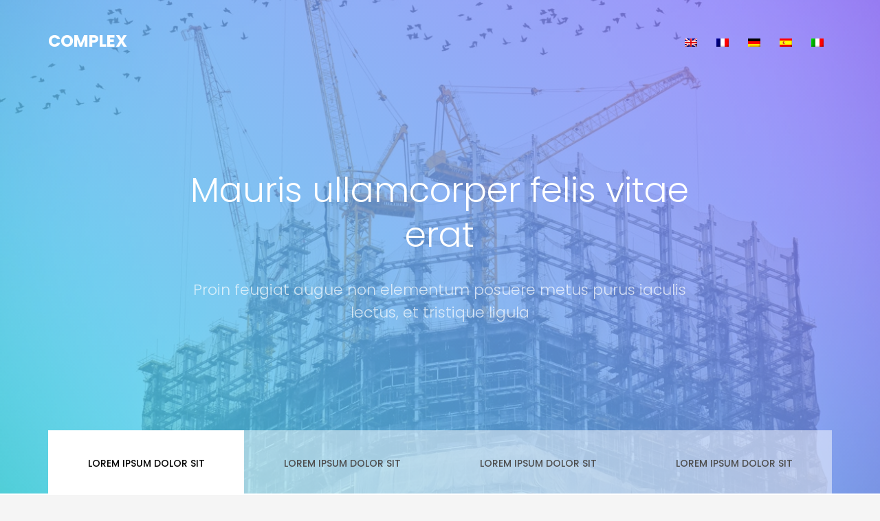

--- FILE ---
content_type: text/html
request_url: http://www.duffenuernbergerrealty.com/
body_size: 2385
content:
<!DOCTYPE HTML>
<html lang="en">
	<head>
	<meta charset="utf-8">
	<meta http-equiv="X-UA-Compatible" content="IE=edge">
	<title></title>
	<meta name="viewport" content="width=device-width, initial-scale=1">

	<link href="https://fonts.googleapis.com/css?family=Poppins:200,300,400,500,700" rel="stylesheet">
	
	<link rel="stylesheet" href="assets/css/bootstrap.css">
	<link rel="stylesheet" href="assets/css/style.css">

	</head>
	<body>

	<div id="page">
		<nav class="colorlib-nav" role="navigation">
			<div class="top-menu">
				<div class="container">
					<div class="row">
						<div class="col-xs-2">
							<div id="colorlib-logo" style="color:#fff">Complex</div>
						</div>
						<div class="col-xs-10 text-right menu-1">
							<ul>
								<li><a href="/"><img src="assets/images/en.png"></a></li>
								<li><a href="fr/"><img src="assets/images/fr.png"></a></li>
								<li><a href="de/"><img src="assets/images/de.png"></a></li>
								<li><a href="es/"><img src="assets/images/es.png"></a></li>
								<li><a href="it/"><img src="assets/images/it.png"></a></li>
							</ul>
						</div>
					</div>
				</div>
			</div>
		</nav>
		<aside id="colorlib-hero">
			<div class="flexslider">
				<ul class="slides">
			   	<li style="background-image: url(assets/images/img_bg_4.jpg);">
			   		<div class="overlay"></div>
			   		<div class="container-fluid">
			   			<div class="row">
				   			<div class="col-md-8 col-sm-12 col-md-offset-2 slider-text">
				   				<div class="slider-text-inner text-center">
				   					<h1>Mauris ullamcorper felis vitae erat</h1>
				   					<h2>Proin feugiat augue non elementum posuere metus purus iaculis lectus, et tristique ligula</h2>
				   				</div>
				   			</div>
				   		</div>
			   		</div>
			   	</li>	
			  	</ul>
		  	</div>
		</aside>

		<div id="colorlib-intro">
			<div class="container">
				<div class="row">
					<div class="col-md-12 tabulation animate-box">
						<ul class="nav nav-tabs">
							<li class="active"><span data-toggle="tab">Lorem ipsum dolor sit</span></li>
							<li><span data-toggle="tab">Lorem ipsum dolor sit</span></li>
							<li><span data-toggle="tab">Lorem ipsum dolor sit</span></li>
							<li><span data-toggle="tab">Lorem ipsum dolor sit</span></li>
						</ul>
						<div class="tab-content">
							<div id="plan" class="tab-pane fade in active">
								<div class="row">
									<div class="col-md-6">
										<div class="services-img" style="background-image: url(assets/images/building-1.jpg);"></div>
									</div>
									<div class="col-md-6">
										<div class="services-desc">
											<p>Ut velit mauris, egestas sed, gravida nec, ornare ut, mi. Aenean ut orci vel massa suscipit pulvinar. Nulla sollicitudin. Fusce varius, ligula non tempus aliquam, nunc turpis ullamcorper nibh, in tempus sapien eros vitae ligula. Pellentesque rhoncus nunc et augue. Integer id felis. Curabitur aliquet pellentesque diam. Integer quis metus vitae elit lobortis egestas. Lorem ipsum dolor sit amet, consectetuer adipiscing elit. </p>
											<ul>
												<li>Pellentesque rhoncus nunc</li>
												<li>Consectetuer adipiscing elit</li>
												<li>Fusce varius ligula non tempus aliquam</li>
												<li>Ut velit mauris egestas sed gravid</li>
											</ul>
										</div>
									</div>
								</div>
				         </div>
		
	

			         </div>
		         </div>
				</div>
			</div>
		</div>

		<div id="colorlib-services">
			<div class="container">
				<div class="row">
					<div class="col-md-4 text-center animate-box">
						<div class="services">
							<span class="icon">
								<i class="flaticon-engineer"></i>
							</span>
							<div class="desc">
								<h3>Egestas sed gravid</h3>
								<p>Morbi vel erat non mauris convallis vehicula. Nulla et sapien. Integer tortor tellus, aliquam faucibus, convallis id, congue eu, quam.</p>
							</div>
						</div>
					</div>
					<div class="col-md-4 text-center animate-box">
						<div class="services">
							<span class="icon">
								<i class="flaticon-engineering"></i>
							</span>
							<div class="desc">
								<h3>Egestas sed gravid</h3>
								<p>Morbi vel erat non mauris convallis vehicula. Nulla et sapien. Integer tortor tellus, aliquam faucibus, convallis id, congue eu, quam.</p>
							</div>
						</div>
					</div>
					<div class="col-md-4 text-center animate-box">
						<div class="services">
							<span class="icon">
								<i class="flaticon-skyline"></i>
							</span>
							<div class="desc">
								<h3>Egestas sed gravid</h3>
								<p>Morbi vel erat non mauris convallis vehicula. Nulla et sapien. Integer tortor tellus, aliquam faucibus, convallis id, congue eu, quam.</p>
								</div>
						</div>
					</div>
					<div class="col-md-4 text-center animate-box">
						<div class="services">
							<span class="icon">
								<i class="flaticon-crane"></i>
							</span>
							<div class="desc">
								<h3>Egestas sed gravid</h3>
								<p>Morbi vel erat non mauris convallis vehicula. Nulla et sapien. Integer tortor tellus, aliquam faucibus, convallis id, congue eu, quam.</p>
							</div>
						</div>
					</div>
					<div class="col-md-4 text-center animate-box">
						<div class="services">
							<span class="icon">
								<i class="flaticon-sketch"></i>
							</span>
							<div class="desc">
								<h3>Egestas sed gravid</h3>
								<p>Morbi vel erat non mauris convallis vehicula. Nulla et sapien. Integer tortor tellus, aliquam faucibus, convallis id, congue eu, quam.</p>
							</div>
						</div>
					</div>
					<div class="col-md-4 text-center animate-box">
						<div class="services">
							<span class="icon">
								<i class="flaticon-conveyor"></i>
							</span>
							<div class="desc">
								<h3>Egestas sed gravid</h3>
								<p>Morbi vel erat non mauris convallis vehicula. Nulla et sapien. Integer tortor tellus, aliquam faucibus, convallis id, congue eu, quam.</p>
							</div>
						</div>
					</div>
				</div>
			</div>
		</div>

		<div id="colorlib-counter" class="colorlib-counters" style="background-image: url(assets/images/cover_img_1.jpg);" >
			<div class="overlay"></div>
			<div class="container">
				<div class="row no-gutter">
					<div class="col-md-3 col-sm-6 aside-stretch text-center animate-box">
						<div class="counter-entry">
							<span class="icon icon-white"><i class="flaticon-skyline"></i></span>
							<span class="colorlib-counter js-counter" data-from="0" data-to="1539" data-speed="5000" data-refresh-interval="50"></span>
							<span class="colorlib-counter-label">Mauris</span>
						</div>
					</div>
					<div class="col-md-3 col-sm-6 text-center animate-box">
						<div class="counter-entry">
							<span class="icon"><i class="flaticon-engineer"></i></span>
							<span class="colorlib-counter js-counter" data-from="0" data-to="3653" data-speed="5000" data-refresh-interval="50"></span>
							<span class="colorlib-counter-label">Mauris</span>
						</div>
					</div>
					<div class="col-md-3 col-sm-6 text-center animate-box">
						<div class="counter-entry">
							<span class="icon"><i class="flaticon-architect-with-helmet"></i></span>
							<span class="colorlib-counter js-counter" data-from="0" data-to="5987" data-speed="5000" data-refresh-interval="50"></span>
							<span class="colorlib-counter-label">Mauris</span>
						</div>
					</div>
					<div class="col-md-3 col-sm-6 text-center animate-box">
						<div class="counter-entry">
							<span class="icon"><i class="flaticon-worker"></i></span>
							<span class="colorlib-counter js-counter" data-from="0" data-to="3999" data-speed="5000" data-refresh-interval="50"></span>
							<span class="colorlib-counter-label">Mauris</span>
						</div>
					</div>
				</div>
			</div>
		</div>
		
		<div id="colorlib-project">
			<div class="container">
				<div class="row">
					<div class="col-md-8 col-md-offset-2 text-center colorlib-heading animate-box">
						<h2>Mauris ullamcorper felis vitae erat</h2>
						<p>Morbi vel erat non mauris convallis vehicula. Nulla et sapien. Integer tortor tellus, aliquam faucibus, convallis id, congue eu, quam. Mauris ullamcorper felis vitae erat.</p>
					</div>
				</div>
				<div class="row">
					<div class="col-md-4 animate-box">
						<div class="project-entry">
							<span class="project-img text-center" style="background-image: url(assets/images/building-1.jpg);">
								<span class="icon"><i class="icon-search2"></i></span>
							</span>
							<div class="desc">
								<h3>Mauris convallis vehicula</h3>
							</div>
						</div>
					</div>
					<div class="col-md-8 animate-box">
						<div class="project-entry">
							<span class="project-img text-center" style="background-image: url(assets/images/building-2.jpg);">
								<span class="icon"><i class="icon-search2"></i></span>
							</span>
							<div class="desc">
								<h3>Mauris convallis vehicula</h3>
							</div>
						</div>
					</div>
					<div class="col-md-6 animate-box">
						<div class="project-entry">
							<span class="project-img text-center" style="background-image: url(assets/images/building-3.jpg);">
								<span class="icon"><i class="icon-search2"></i></span>
							</span>
							<div class="desc">
								<h3>Mauris convallis vehicula</h3>
							</div>
						</div>
					</div>
					<div class="col-md-6 animate-box">
						<div class="project-entry">
							<span class="project-img text-center" style="background-image: url(assets/images/building-4.jpg);">
								<span class="icon"><i class="icon-search2"></i></span>
							</span>
							<div class="desc">
								<h3>Mauris convallis vehicula</h3>
							</div>
						</div>
					</div>
					<div class="col-md-8 animate-box">
						<div class="project-entry">
							<span class="project-img text-center" style="background-image: url(assets/images/building-5.jpg);">
								<span class="icon"><i class="icon-search2"></i></span>
							</span>
							<div class="desc">
								<h3>Mauris convallis vehicula</h3>
							</div>
						</div>
					</div>
					<div class="col-md-4 animate-box">
						<div class="project-entry">
							<span class="project-img text-center" style="background-image: url(assets/images/building-6.jpg);">
								<span class="icon"><i class="icon-search2"></i></span>
							</span>
							<div class="desc">
								<h3>Mauris convallis vehicula</h3>
							</div>
						</div>
					</div>
				</div>
			</div>
		</div>
		
		<div class="about-wrap">
		<div id="colorlib-about" class="colorlib-about-img" style="background-image: url(assets/images/cover_img_2.jpg);" >
			<div class="overlay"></div>
			<div class="container">
				<div class="row">
					<div class="col-md-8 col-md-offset-2 text-center colorlib-heading colorlib-heading2 animate-box">
						<h2>Nulla et sapien</h2>
						<p>Morbi vel erat non mauris convallis vehicula. Nulla et sapien. Integer tortor tellus, aliquam faucibus, convallis id, congue eu, quam. Mauris ullamcorper felis vitae erat. Proin feugiat, augue non elementum posuere, metus purus iaculis lectus, et tristique ligula justo vitae magna.</p>
					</div>
				</div>
				<div class="row">
					<div class="col-md-12 animate-box">
						<div class="about-flex">
							<div class="col-half">
								<span class="staff-img" style="background-image: url(assets/images/person1.jpg);">
									<div class="desc-staff">
										<h3>Ullamcorper</h3>
										<span>Convallis</span>
									</div>
								</span>
								<span class="staff-img" style="background-image: url(assets/images/person2.jpg);">
									<div class="desc-staff">
										<h3>Ullamcorper</h3>
										<span>Convallis</span>
									</div>
								</span>
								<span class="staff-img" style="background-image: url(assets/images/person3.jpg);">
									<div class="desc-staff">
										<h3>Ullamcorper</h3>
										<span>Convallis</span>
									</div>
								</span>
								<span class="staff-img" style="background-image: url(assets/images/person4.jpg);">
									<div class="desc-staff">
										<h3>Ullamcorper</h3>
										<span>Convallis</span>
									</div>
								</span>
							</div>
							<div class="col-half">
								<div class="desc">
									<p>Morbi vel erat non mauris convallis vehicula. Nulla et sapien. Integer tortor tellus, aliquam faucibus, convallis id, congue eu, quam. Mauris ullamcorper felis vitae erat. Proin feugiat, augue non elementum posuere, metus purus iaculis lectus, et tristique ligula justo vitae magna.</p>
									<p>Morbi vel erat non mauris convallis vehicula. Nulla et sapien. Integer tortor tellus, aliquam faucibus, convallis id, congue eu, quam. Mauris ullamcorper felis vitae erat. Proin feugiat, augue non elementum posuere, metus purus iaculis lectus, et tristique ligula justo vitae magna.</p>
									<p>Morbi vel erat non mauris convallis vehicula. Nulla et sapien. Integer tortor tellus, aliquam faucibus, convallis id, congue eu, quam. Mauris ullamcorper felis vitae erat. Proin feugiat, augue non elementum posuere, metus purus iaculis lectus, et tristique ligula justo vitae magna.</p>
								</div>
							</div>
						</div>
					</div>
				</div>
			</div>
		</div>
		</div>

		<div id="colorlib-testimony">
			<div class="container">
				<div class="row">
					<div class="col-md-8 col-md-offset-2 text-center colorlib-heading animate-box">
						<h2>Proin feugiat</h2>
						<p>Mauris ullamcorper felis vitae erat. Proin feugiat, augue non elementum posuere, metus purus iaculis lectus, et tristique ligula justo vitae magna.</p>
					</div>
				</div>
				<div class="row">
					<div class="col-md-8 col-md-offset-2 text-center">
						<div class="row animate-box">
							<div class="owl-carousel1">
								<div class="item">
									<div class="testimony-slide">
										<div class="testimony-wrap">
											<figure>
												<img src="assets/images/person1.jpg" alt="user">
											</figure>
											<blockquote>
												<span>Mauris ullamcorper felis vitae</span>
												<p>Morbi vel erat non mauris convallis vehicula. Nulla et sapien. Integer tortor tellus, aliquam faucibus, convallis id, congue eu, quam. Mauris ullamcorper felis vitae erat. Proin feugiat, augue non elementum posuere.</p>
											</blockquote>
										</div>
									</div>
								</div>
							</div>
						</div>
					</div>
				</div>
			</div>
		</div>

	
		<div id="colorlib-subscribe">
			<div class="overlay"></div>
			<div class="container">
				<div class="row">
					<div class="col-md-8 col-md-offset-2 text-center colorlib-heading animate-box">
						<h2>Integer tortor tellus aliquam</h2>
						<p>Morbi vel erat non mauris convallis vehicula. Nulla et sapien. Integer tortor tellus, aliquam faucibus, convallis id, congue eu, quam. Mauris ullamcorper felis vitae erat. Proin feugiat, augue non elementum posuere, metus purus iaculis lectus, et tristique ligula justo vitae magna.</p>
					</div>
				</div>
			</div>
		</div>
		<footer id="colorlib-footer">
			<div class="container">
				<div class="row row-pb-md">
					<div class="col-md-3 colorlib-widget">
						<h4>Morbi vel erat non mauris</h4>
						<p>Morbi vel erat non mauris convallis vehicula. Nulla et sapien. Integer tortor tellus, aliquam faucibus, convallis id, congue eu, quam. Mauris ullamcorper felis vitae erat. Proin feugiat, augue non elementum posuere.</p>
					</div>
					<div class="col-md-3 col-md-push-1 colorlib-widget">
						<h4>Convallis</h4>
						<p>
							<ul class="colorlib-footer-links">
								<li>Aliquam</li>
		                        <li>Convallis</li>
		                        <li>Sollicitudin</li>
		                        <li>Purus</li>
		                        <li>Praesent</li>
							</ul>
						</p>
					</div>

					<div class="col-md-3 colorlib-widget">
						<h4>Convallis</h4>
						<div class="instagram">
							<span class="insta-img" style="background-image: url(assets/images/building-1.jpg);"></span>
							<span class="insta-img" style="background-image: url(assets/images/building-2.jpg);"></span>
							<span class="insta-img" style="background-image: url(assets/images/building-3.jpg);"></span>
							<span class="insta-img" style="background-image: url(assets/images/building-4.jpg);"></span>
							<span class="insta-img" style="background-image: url(assets/images/building-5.jpg);"></span>
							<span class="insta-img" style="background-image: url(assets/images/building-6.jpg);"></span>
						</div>
					</div>

					<div class="col-md-3 col-md-push-1 colorlib-widget">
						<h4>Convallis</h4>
						<p>Morbi vel erat non mauris convallis vehicula. Nulla et sapien. Integer tortor tellus, aliquam faucibus, convallis id, congue eu, quam. Mauris ullamcorper felis vitae erat. Proin feugiat, augue non elementum posuere.</p>
					</div>
				</div>
			</div>
			<div class="copy">
				<div class="container">
					<div class="row">
						<div class="col-md-12 text-center">
							<p>
								<small class="block">Powered by : <a href="https://www.vdimmich.com" target="_blank">vdimmich.com</a></small>
							</p>
						</div>
					</div>
				</div>
			</div>
		</footer>
	</div>

	</body>
</html>



--- FILE ---
content_type: text/css
request_url: http://www.duffenuernbergerrealty.com/assets/css/style.css
body_size: 7110
content:
@font-face {
  font-family: 'icomoon';
  src: url("../fonts/icomoon/icomoon.eot?srf3rx");
  src: url("../fonts/icomoon/icomoon.eot?srf3rx#iefix") format("embedded-opentype"), url("../fonts/icomoon/icomoon.ttf?srf3rx") format("truetype"), url("../fonts/icomoon/icomoon.woff?srf3rx") format("woff"), url("../fonts/icomoon/icomoon.svg?srf3rx#icomoon") format("svg");
  font-weight: normal;
  font-style: normal; }

/* =======================================================
*
* 	Template Style 
*
* ======================================================= */
body {
  font-family: "Poppins", Arial, sans-serif;
  font-weight: 300;
  font-size: 15px;
  line-height: 1.7;
  color: gray;
  background: whitesmoke; }

#page {
  position: relative;
  overflow-x: hidden;
  width: 100%;
  height: 100%;
  -webkit-transition: 0.5s;
  -o-transition: 0.5s;
  transition: 0.5s; }
  .offcanvas #page {
    overflow: hidden;
    position: absolute; }
    .offcanvas #page:after {
      -webkit-transition: 2s;
      -o-transition: 2s;
      transition: 2s;
      position: absolute;
      top: 0;
      right: 0;
      bottom: 0;
      left: 0;
      z-index: 101;
      background: rgba(0, 0, 0, 0.7);
      content: ""; }

a {
  color: #F7B633;
  -webkit-transition: 0.5s;
  -o-transition: 0.5s;
  transition: 0.5s; }
  a:hover, a:active, a:focus {
    color: #F7B633;
    outline: none;
    text-decoration: none; }

p {
  margin-bottom: 20px; }

h1, h2, h3, h4, h5, h6, figure {
  color: #000;
  font-family: "Poppins", Arial, sans-serif;
  font-weight: 400;
  margin: 0 0 20px 0; }

::-webkit-selection {
  color: #fff;
  background: #F7B633; }

::-moz-selection {
  color: #fff;
  background: #F7B633; }

::selection {
  color: #fff;
  background: #F7B633; }

.colorlib-nav {
  margin: 0;
  position: absolute;
  top: 0;
  left: 0;
  right: 0;
  z-index: 99;
  margin: 0 auto; }
  @media screen and (max-width: 768px) {
    .colorlib-nav {
      margin: 0; } }
  .colorlib-nav .top-menu {
    padding: 40px 30px; }
    @media screen and (max-width: 768px) {
      .colorlib-nav .top-menu {
        padding: 28px 1em; } }
  .colorlib-nav #colorlib-logo {
    font-size: 24px;
    margin: 0;
    padding: 0;
    text-transform: uppercase;
    font-weight: 700; }
    .colorlib-nav #colorlib-logo a {
      position: relative;
      color: #fff; }
  @media screen and (max-width: 768px) {
    .colorlib-nav .menu-1 {
      display: none; } }
  .colorlib-nav ul {
    padding: 0;
    margin: 8px 0 0 0; }
    .colorlib-nav ul li {
      padding: 0;
      margin: 0;
      list-style: none;
      display: inline;
      font-weight: 400; }
      .colorlib-nav ul li a {
        position: relative;
        font-size: 15px;
        padding: 30px 12px;
        color: rgba(255, 255, 255, 0.7);
        -webkit-transition: 0.5s;
        -o-transition: 0.5s;
        transition: 0.5s; }
        .colorlib-nav ul li a:hover {
          color: #F7B633; }
      .colorlib-nav ul li.has-dropdown {
        position: relative; }
        .colorlib-nav ul li.has-dropdown .dropdown {
          width: 140px;
          -webkit-box-shadow: 0px 14px 33px -9px rgba(0, 0, 0, 0.75);
          -moz-box-shadow: 0px 14px 33px -9px rgba(0, 0, 0, 0.75);
          box-shadow: 0px 14px 33px -9px rgba(0, 0, 0, 0.75);
          z-index: 1002;
          visibility: hidden;
          opacity: 0;
          position: absolute;
          top: 40px;
          left: 0;
          text-align: left;
          background: #000;
          padding: 20px;
          -webkit-border-radius: 4px;
          -moz-border-radius: 4px;
          -ms-border-radius: 4px;
          border-radius: 4px;
          -webkit-transition: 0s;
          -o-transition: 0s;
          transition: 0s; }
          .colorlib-nav ul li.has-dropdown .dropdown:before {
            bottom: 100%;
            left: 40px;
            border: solid transparent;
            content: " ";
            height: 0;
            width: 0;
            position: absolute;
            pointer-events: none;
            border-bottom-color: #000;
            border-width: 8px;
            margin-left: -8px; }
          .colorlib-nav ul li.has-dropdown .dropdown li {
            display: block;
            margin-bottom: 7px; }
            .colorlib-nav ul li.has-dropdown .dropdown li:last-child {
              margin-bottom: 0; }
            .colorlib-nav ul li.has-dropdown .dropdown li a {
              padding: 2px 0;
              display: block;
              color: #999999;
              line-height: 1.2;
              text-transform: none;
              font-size: 13px;
              letter-spacing: 0; }
              .colorlib-nav ul li.has-dropdown .dropdown li a:hover {
                color: #fff; }
        .colorlib-nav ul li.has-dropdown:hover a, .colorlib-nav ul li.has-dropdown:focus a {
          color: #F7B633; }
      .colorlib-nav ul li.btn-cta a {
        padding: 30px 0px !important;
        color: #fff; }
        .colorlib-nav ul li.btn-cta a span {
          background: #f7b633;
          padding: 4px 10px;
          display: -moz-inline-stack;
          display: inline-block;
          zoom: 1;
          *display: inline;
          -webkit-transition: 0.3s;
          -o-transition: 0.3s;
          transition: 0.3s;
          -webkit-border-radius: 100px;
          -moz-border-radius: 100px;
          -ms-border-radius: 100px;
          border-radius: 100px; }
        .colorlib-nav ul li.btn-cta a:hover span {
          -webkit-box-shadow: 0px 14px 20px -9px rgba(0, 0, 0, 0.75);
          -moz-box-shadow: 0px 14px 20px -9px rgba(0, 0, 0, 0.75);
          box-shadow: 0px 14px 20px -9px rgba(0, 0, 0, 0.75); }
      .colorlib-nav ul li.active > a {
        color: #F7B633 !important;
        position: relative; }
        .colorlib-nav ul li.active > a:after {
          opacity: 1;
          -webkit-transform: translate3d(0, 0, 0);
          transform: translate3d(0, 0, 0); }

#colorlib-counter,
.colorlib-bg {
  background-size: cover;
  background-position: top center;
  background-repeat: no-repeat;
  position: relative; }

.colorlib-video {
  overflow: hidden; }
  @media screen and (max-width: 992px) {
    .colorlib-video {
      height: 450px; } }
  .colorlib-video a {
    z-index: 1001;
    position: absolute;
    top: 50%;
    left: 50%;
    margin-top: -45px;
    margin-left: -45px;
    width: 90px;
    height: 90px;
    display: table;
    text-align: center;
    background: #fff;
    -webkit-box-shadow: 0px 14px 30px -15px rgba(0, 0, 0, 0.75);
    -moz-box-shadow: 0px 14px 30px -15px rgba(0, 0, 0, 0.75);
    -ms-box-shadow: 0px 14px 30px -15px rgba(0, 0, 0, 0.75);
    -o-box-shadow: 0px 14px 30px -15px rgba(0, 0, 0, 0.75);
    box-shadow: 0px 14px 30px -15px rgba(0, 0, 0, 0.75);
    -webkit-border-radius: 50%;
    -moz-border-radius: 50%;
    -ms-border-radius: 50%;
    border-radius: 50%; }
    .colorlib-video a i {
      text-align: center;
      display: table-cell;
      vertical-align: middle;
      font-size: 40px;
      color: #F7B633; }
  .colorlib-video .overlay {
    position: absolute;
    top: 0;
    left: 0;
    right: 0;
    bottom: 0;
    background: rgba(0, 0, 0, 0.3);
    -webkit-transition: 0.5s;
    -o-transition: 0.5s;
    transition: 0.5s; }
  .colorlib-video:hover .overlay {
    background: rgba(0, 0, 0, 0.7); }
  .colorlib-video:hover a {
    -webkit-transform: scale(1.1);
    -moz-transform: scale(1.1);
    -ms-transform: scale(1.1);
    -o-transform: scale(1.1);
    transform: scale(1.1); }

#colorlib-hero {
  min-height: 700px;
  background: #fff url(../images/loader.gif) no-repeat center center;
  width: 100%;
  float: left; }
  #colorlib-hero .btn {
    font-size: 24px; }
    #colorlib-hero .btn.btn-primary {
      padding: 14px 30px !important; }
  #colorlib-hero .flexslider {
    border: none;
    z-index: 1;
    margin-bottom: 0; }
    #colorlib-hero .flexslider .slides {
      position: relative;
      overflow: hidden;
      padding:0;
       }
      #colorlib-hero .flexslider .slides li {
        background-repeat: no-repeat;
        background-size: cover;
        background-position: bottom center;
        min-height: 650px;
        position: relative; }
        #colorlib-hero .flexslider .slides li .overlay {
          position: absolute;
          top: 0;
          bottom: 0;
          left: 0;
          right: 0;
          opacity: .8;
          background: #00b7ea;
          /* Old browsers */
          background: -moz-linear-gradient(45deg, #43DDE6 0%, #9870FC 100%);
          /* FF3.6-15 */
          background: -webkit-linear-gradient(45deg, #43DDE6 0%, #9870FC 100%);
          /* Chrome10-25,Safari5.1-6 */
          background: -o-linear-gradient(45deg, #43DDE6 0%, #9870FC 100%);
          background: linear-gradient(45deg, #43DDE6 0%, #9870FC 100%);
          /* W3C, IE10+, FF16+, Chrome26+, Opera12+, Safari7+ */
          filter: progid:DXImageTransform.Microsoft.gradient( startColorstr='#43DDE6', endColorstr='#9870FC',GradientType=1 );
          /* IE6-9 fallback on horizontal gradient */ }
    #colorlib-hero .flexslider .flex-control-nav {
      bottom: 7em;
      z-index: 1000;
      width: 0 auto; }
      #colorlib-hero .flexslider .flex-control-nav li a {
        background: rgba(255, 255, 255, 0.2);
        -webkit-box-shadow: none;
        box-shadow: none;
        cursor: pointer; }
        #colorlib-hero .flexslider .flex-control-nav li a.flex-active {
          cursor: pointer;
          background: transparent;
          background: #F7B633; }
    #colorlib-hero .flexslider .flex-direction-nav {
      display: none; }
    #colorlib-hero .flexslider .slider-text {
      max-width: 100%;
      display: table;
      height: 700px;
      z-index: 9; }
      #colorlib-hero .flexslider .slider-text > .slider-text-inner {
        display: table-cell;
        vertical-align: middle;
        height: 700px;
        padding: 2em; }
        @media screen and (max-width: 768px) {
          #colorlib-hero .flexslider .slider-text > .slider-text-inner {
            text-align: center; } }
        #colorlib-hero .flexslider .slider-text > .slider-text-inner span i {
          font-size: 24px;
          color: #F7AF1D; }
        #colorlib-hero .flexslider .slider-text > .slider-text-inner h1, #colorlib-hero .flexslider .slider-text > .slider-text-inner h2 {
          margin: 0;
          padding: 0;
          color: white; }
        #colorlib-hero .flexslider .slider-text > .slider-text-inner h1 {
          margin-bottom: 30px;
          font-size: 50px;
          line-height: 1.3;
          font-weight: 300; }
          @media screen and (max-width: 768px) {
            #colorlib-hero .flexslider .slider-text > .slider-text-inner h1 {
              font-size: 28px; } }
        #colorlib-hero .flexslider .slider-text > .slider-text-inner h2 {
          font-size: 22px;
          line-height: 1.5;
          margin-bottom: 20px;
          font-weight: 300;
          color: rgba(255, 255, 255, 0.7); }
          #colorlib-hero .flexslider .slider-text > .slider-text-inner h2 a {
            color: white; }
        #colorlib-hero .flexslider .slider-text > .slider-text-inner .heading-section {
          font-size: 50px; }
          @media screen and (max-width: 768px) {
            #colorlib-hero .flexslider .slider-text > .slider-text-inner .heading-section {
              font-size: 30px; } }
        #colorlib-hero .flexslider .slider-text > .slider-text-inner s
.colorlib-lead {
          font-size: 20px;
          color: #F7B633; }
          #colorlib-hero .flexslider .slider-text > .slider-text-inner s
.colorlib-lead .icon-heart {
            color: #d9534f; }
        #colorlib-hero .flexslider .slider-text > .slider-text-inner .btn {
          font-size: 12px;
          text-transform: uppercase;
          letter-spacing: 2px;
          color: #fff;
          padding: 20px 30px !important;
          border: none; }
          #colorlib-hero .flexslider .slider-text > .slider-text-inner .btn.btn-learn {
            background: #F7B633;
            color: #fff; }
          #colorlib-hero .flexslider .slider-text > .slider-text-inner .btn:hover {
            background: #000 !important; }
          @media screen and (max-width: 480px) {
            #colorlib-hero .flexslider .slider-text > .slider-text-inner .btn {
              width: 100%; } }

.colorlib-light-grey {
  background: #fafafa; }

#colorlib-about,
#colorlib-services,
#colorlib-contact,
#colorlib-testimony,
#colorlib-blog,
#colorlib-project,
#colorlib-subscribe {
  padding: 7em 0;
  clear: both; }

#colorlib-intro {
  clear: both; }
  #colorlib-intro .tabulation {
    margin-top: -6.8em;
    z-index: 1; }
  #colorlib-intro .tab-content {
    padding: 3em 2em !important;
    background: #fff; }
  #colorlib-intro .nav-tabs {
    margin: 0 !important;
    border: none;
    display: -webkit-box;
    display: -moz-box;
    display: -ms-flexbox;
    display: -webkit-flex;
    display: flex;
    -ms-flex-wrap: wrap;
    flex-wrap: wrap;
    -webkit-flex-wrap: wrap;
    -moz-flex-wrap: wrap;
    width: 100%; }
    #colorlib-intro .nav-tabs li {
      width: 25%;
      text-align: center;
      text-transform: uppercase;
      font-weight: 500;
      font-size: 14px;
      display: -webkit-box;
      display: -moz-box;
      display: -ms-flexbox;
      display: -webkit-flex;
      display: flex;
      -ms-flex-wrap: wrap;
      flex-wrap: wrap;
      -webkit-flex-wrap: wrap;
      -moz-flex-wrap: wrap; }
      @media screen and (max-width: 768px) {
        #colorlib-intro .nav-tabs li {
          font-size: 10px; } }
      #colorlib-intro .nav-tabs li span {
        width: 100%;
        margin: 0;
        border: none;
        padding: 2.7em 1em !important;
        background: rgba(255, 255, 255, 0.5);
        color: #4d4d4d;
        -webkit-border-radius: 0;
        -moz-border-radius: 0;
        -ms-border-radius: 0;
        border-radius: 0; }
        #colorlib-intro .nav-tabs li span i {
          font-size: 18px; }
          @media screen and (max-width: 768px) {
            #colorlib-intro .nav-tabs li span i {
              display: block; } }
      #colorlib-intro .nav-tabs li.active {
        border-bottom: 1px solid #fff; }
        #colorlib-intro .nav-tabs li.active span {
          color: #000;
          border: none;
          background: #fff;
          bottom: 0 !important; }

.services-img {
  height: 320px;
  display: block; }
  @media screen and (max-width: 768px) {
    .services-img {
      margin-bottom: 20px; } }

.services-desc {
  padding: 0 1em; }
  @media screen and (max-width: 768px) {
    .services-desc {
      padding: 0; } }
  .services-desc ul li {
    list-style: none;
    margin-bottom: 10px; }

.services {
  margin-bottom: 30px;
  position: relative;
  background: #fff; }
  .services .icon {
    line-height: 64px;
    position: absolute;
    top: 20px;
    left: 0;
    right: 0; }
    .services .icon i {
      font-size: 40px;
      color: #F7B633; }
  .services .desc {
    padding: 90px 20px 20px 20px; }
    .services .desc h3 {
      font-size: 16px;
      font-weight: 500;
      text-transform: uppercase; }

.bg-primary-color {
  background: #F7B633; }
  .bg-primary-color p {
    color: #fff !important; }

.thumb-img,
.insta-img,
.staff-img,
.blog-img,
.colorlib-about-img,
.services-img,
.project-img {
  background-size: cover;
  background-position: center center;
  background-repeat: no-repeat;
  position: relative; }

.aside-stretch {
  background: #F7B633; }
  .aside-stretch:after {
    position: absolute;
    top: 0;
    right: 100%;
    bottom: 0;
    content: '';
    width: 360%;
    background: #F7B633; }
  @media screen and (max-width: 768px) {
    .aside-stretch {
      background: transparent; }
      .aside-stretch:after {
        background: transparent; } }

.no-gutters {
  margin-right: 0;
  margin-left: 0; }

.project-entry {
  display: block;
  background: #fff;
  margin-bottom: 30px;
  position: relative;
  -webkit-transition: 0.2s;
  -o-transition: 0.2s;
  transition: 0.2s; }
  .project-entry .project-img {
    width: 100%;
    height: 350px;
    display: table;
    position: relative;
    z-index: 0; }
    .project-entry .project-img:after {
      position: absolute;
      top: 0;
      bottom: 0;
      left: 0;
      right: 0;
      content: '';
      background: rgba(0, 0, 0, 0.4);
      opacity: 0;
      -webkit-transition: 0.9s;
      -o-transition: 0.9s;
      transition: 0.9s;
      z-index: -1; }
    .project-entry .project-img .icon {
      display: table-cell;
      vertical-align: middle;
      z-index: 1;
      opacity: 0;
      -webkit-transition: 0.3s;
      -o-transition: 0.3s;
      transition: 0.3s; }
      .project-entry .project-img .icon i {
        color: #fff; }
  .project-entry .desc {
    padding: 2.5em 2em;
    display: block; }
    .project-entry .desc h3 {
      font-size: 16px;
      font-weight: 500;
      text-transform: uppercase;
      margin-bottom: 0; }
      .project-entry .desc h3 a {
        color: #000; }
  .project-entry:hover {
    top: -1px;
    -webkit-box-shadow: 0px 12px 62px -13px rgba(0, 0, 0, 0.11);
    -moz-box-shadow: 0px 12px 62px -13px rgba(0, 0, 0, 0.11);
    box-shadow: 0px 12px 62px -13px rgba(0, 0, 0, 0.11); }
    .project-entry:hover .project-img:after {
      opacity: 1; }
    .project-entry:hover .project-img .icon {
      opacity: 1; }

.project-single {
  margin-bottom: 30px; }

.thumb-wrap {
  display: block;
  width: 100%;
  float: left; }
  .thumb-wrap .thumb-img {
    width: 100%;
    display: block;
    height: 150px;
    margin-bottom: 30px; }

.project-single-desc {
  width: 100%;
  float: left;
  padding: 3em;
  background: #fff;
  margin-bottom: 1em; }
  .project-single-desc h2 {
    margin-bottom: 40px;
    font-size: 24px;
    text-transform: uppercase;
    font-weight: 500; }
  .project-single-desc .list {
    width: 100%;
    float: left;
    margin: 0;
    padding: 0; }
    .project-single-desc .list li {
      list-style: none;
      width: 100%;
      display: block;
      margin-bottom: 20px; }
      .project-single-desc .list li .title {
        font-weight: 500;
        color: #000;
        width: 50%;
        float: left; }

.downloadreport {
  width: 100%;
  float: left;
  font-size: 16px;
  font-weight: 500; }
  .downloadreport a {
    width: 100%;
    float: left;
    padding: 3em 2em;
    background: #fff; }
    .downloadreport a:hover {
      background: #F7B633;
      color: #fff; }

#colorlib-testimony {
  background: #fff; }
  #colorlib-testimony .owl-theme .owl-controls .owl-nav [class*=owl-] {
    -webkit-transition: 0.3s;
    -o-transition: 0.3s;
    transition: 0.3s;
    -webkit-border-radius: 1px;
    -moz-border-radius: 1px;
    -ms-border-radius: 1px;
    border-radius: 1px;
    background: transparent;
    padding: 5px 5px;
    opacity: 1; }
    #colorlib-testimony .owl-theme .owl-controls .owl-nav [class*=owl-] .owl-direction {
      background: transparent;
      color: #000;
      -webkit-box-shadow: none;
      box-shadow: none;
      border: none;
      font-size: 20px; }
  #colorlib-testimony .testimony-slide {
    display: block;
    position: relative;
    height: auto;
    width: 100%; }
    #colorlib-testimony .testimony-slide span {
      font-size: 18px;
      font-weight: 400;
      display: block;
      color: #000;
      margin-bottom: 20px; }
    #colorlib-testimony .testimony-slide figure {
      display: block;
      width: 100%;
      position: absolute;
      top: -70px;
      left: 0;
      right: 0; }
      #colorlib-testimony .testimony-slide figure img {
        width: 140px;
        margin: 0 auto;
        -webkit-border-radius: 50%;
        -moz-border-radius: 50%;
        -ms-border-radius: 50%;
        border-radius: 50%; }
    #colorlib-testimony .testimony-slide blockquote {
      border: none;
      margin: 0 auto;
      width: 100%;
      position: relative;
      padding: 3em 0 0 0;
      color: #000; }
      #colorlib-testimony .testimony-slide blockquote p {
        font-size: 14px; }
  #colorlib-testimony .testimony-wrap {
    padding: 3em;
    width: 100%;
    float: left; }
  #colorlib-testimony .owl-stage-outer {
    padding-top: 6em; }

#colorlib-counter {
  position: relative; }

.counter-entry {
  padding: 7em 0; }
  @media screen and (max-width: 768px) {
    .counter-entry {
      padding: 4em 0; } }

.colorlib-counters {
  background-size: cover;
  background-attachment: fixed;
  background-position: center center; }
  .colorlib-counters .overlay {
    z-index: 0;
    position: absolute;
    bottom: 0;
    top: 0;
    left: 0;
    right: 0;
    background: rgba(0, 0, 0, 0.4); }
  .colorlib-counters .icon {
    width: 100px;
    height: 100px;
    display: table;
    margin: 0 auto;
    margin-bottom: 20px; }
    .colorlib-counters .icon i {
      display: table-cell;
      vertical-align: middle;
      width: 100px;
      height: 100px;
      font-size: 50px;
      color: #fff;
      background: #F7B633;
      -webkit-border-radius: 50%;
      -moz-border-radius: 50%;
      -ms-border-radius: 50%;
      border-radius: 50%; }
  .colorlib-counters .icon-white i {
    background: #fff;
    color: #F7B633; }
    @media screen and (max-width: 768px) {
      .colorlib-counters .icon-white i {
        background: #F7B633;
        color: #fff; } }
  .colorlib-counters .colorlib-counter {
    font-size: 40px;
    display: block;
    color: white;
    font-family: "Poppins", Arial, sans-serif;
    width: 100%;
    font-weight: 500;
    margin-bottom: .3em; }
  .colorlib-counters .colorlib-counter-label {
    color: rgba(255, 255, 255, 0.7);
    text-transform: uppercase;
    font-size: 14px;
    letter-spacing: 5px;
    display: block; }

article {
  margin-bottom: 3em; }
  article .blog-img {
    width: 100%;
    display: block;
    height: 300px;
    display: table;
    position: relative;
    z-index: 0; }
    article .blog-img:after {
      position: absolute;
      top: 0;
      bottom: 0;
      left: 0;
      right: 0;
      content: '';
      background: rgba(0, 0, 0, 0.4);
      opacity: 0;
      -webkit-transition: 0.9s;
      -o-transition: 0.9s;
      transition: 0.9s;
      z-index: -1; }
    article .blog-img .icon {
      display: table-cell;
      vertical-align: middle;
      z-index: 1;
      opacity: 0;
      -webkit-transition: 0.3s;
      -o-transition: 0.3s;
      transition: 0.3s; }
      article .blog-img .icon i {
        color: #fff; }
  article:hover .blog-img:after {
    opacity: 1; }
  article:hover .icon {
    opacity: 1; }
  article .entry {
    width: 100%;
    margin-top: 0;
    z-index: 1;
    background: #fff;
    padding: 2em;
    position: relative; }
    article .entry h2 {
      font-weight: 500;
      font-size: 20px;
      line-height: 1.7; }
      article .entry h2 a {
        color: #000; }
        article .entry h2 a:hover {
          color: #F7B633; }
    article .entry .meta-2 {
      color: #b3b3b3; }
      article .entry .meta-2 span {
        margin-right: 10px; }
        article .entry .meta-2 span i {
          color: #666666; }

.about-wrap {
  width: 100%;
  float: left;
  padding-bottom: 0; }
  @media screen and (max-width: 768px) {
    .about-wrap {
      padding-bottom: 3em; } }

#colorlib-about {
  position: relative;
  z-index: 0;
  width: 100%;
  display: block; }
  #colorlib-about .overlay {
    position: absolute;
    top: 0;
    left: 0;
    right: 0;
    bottom: 0;
    content: '';
    background: rgba(0, 0, 0, 0.5);
    z-index: -1; }
  #colorlib-about .colorlib-heading2 h2 {
    color: #fff; }
  #colorlib-about .colorlib-heading2 p {
    color: rgba(255, 255, 255, 0.7); }

.colorlib-about-img {
  height: 603px; }

.about-flex {
  width: 100%;
  float: left;
  display: -webkit-box;
  display: -moz-box;
  display: -ms-flexbox;
  display: -webkit-flex;
  display: flex;
  -ms-flex-wrap: wrap;
  flex-wrap: wrap;
  -webkit-flex-wrap: wrap;
  -moz-flex-wrap: wrap; }
  .about-flex .col-half {
    width: 50%;
    float: left; }
    @media screen and (max-width: 768px) {
      .about-flex .col-half {
        width: 100%; } }
    .about-flex .col-half:last-child {
      background: #fff; }
  .about-flex .staff-img {
    float: left;
    width: 50%;
    height: 300px;
    position: relative;
    display: table; }
    @media screen and (max-width: 768px) {
      .about-flex .staff-img {
        height: 200px; } }
    .about-flex .staff-img .desc-staff {
      background: #F7B633;
      display: table-cell;
      vertical-align: middle;
      text-align: center;
      -webkit-transition: 0.3s;
      -o-transition: 0.3s;
      transition: 0.3s;
      opacity: 0; }
      .about-flex .staff-img .desc-staff h3 {
        color: #fff; }
      .about-flex .staff-img .desc-staff span {
        color: #fff; }
    .about-flex .staff-img:hover .desc-staff {
      opacity: 1; }
  .about-flex .desc {
    padding: 4em;
    display: block; }
    @media screen and (max-width: 768px) {
      .about-flex .desc {
        padding: 1.5em; } }

.fancy-collapse-panel .panel-default > .panel-heading {
  padding: 0; }

.panel-heading a {
  padding: 15px 25px;
  display: block;
  width: 100%;
  font-weight: 500;
  font-size: 14px;
  text-transform: uppercase;
  background-color: #F7B633;
  color: #fff;
  position: relative;
  -webkit-box-shadow: none !important;
  -moz-box-shadow: none !important;
  -ms-box-shadow: none !important;
  -o-box-shadow: none !important;
  box-shadow: none !important; }

.panel {
  -webkit-box-shadow: none !important;
  -moz-box-shadow: none !important;
  -ms-box-shadow: none !important;
  -o-box-shadow: none !important;
  box-shadow: none !important;
  border: none; }

.panel-heading a:after {
  font-family: "icomoon";
  content: "\e115";
  position: absolute;
  right: 20px;
  font-size: 12px;
  font-weight: 400;
  top: 50%;
  line-height: 1;
  margin-top: -5px; }

.panel-heading a.collapsed:after {
  content: "\e114"; }

.panel-heading a.collapsed {
  background: #fafafa;
  border: 1px solid #e6e6e6 !important;
  color: #333333; }

.panel-body {
  padding: 1.5em;
  margin-top: 5px;
  border: 1px solid #e6e6e6 !important; }

.about-desc h3 {
  font-weight: 500; }

.staff-img2 {
  float: left;
  width: 100%;
  height: 300px;
  position: relative;
  display: table; }
  @media screen and (max-width: 768px) {
    .staff-img2 {
      margin-bottom: 30px; } }
  .staff-img2 .desc-staff {
    background: #F7B633;
    display: table-cell;
    vertical-align: middle;
    text-align: center;
    -webkit-transition: 0.3s;
    -o-transition: 0.3s;
    transition: 0.3s;
    opacity: 0; }
    .staff-img2 .desc-staff h3 {
      color: #fff; }
    .staff-img2 .desc-staff span {
      color: #fff; }
  .staff-img2:hover .desc-staff {
    opacity: 1; }

.contact-info-wrap-flex {
  display: -webkit-box;
  display: -moz-box;
  display: -ms-flexbox;
  display: -webkit-flex;
  display: flex;
  -ms-flex-wrap: wrap;
  flex-wrap: wrap;
  -webkit-flex-wrap: wrap;
  -moz-flex-wrap: wrap;
  width: 100%;
  margin-bottom: 3em; }
  .contact-info-wrap-flex .con-info {
    width: 24%;
    background: #fff;
    padding: 1.5em;
    margin-left: 10px; }
    .contact-info-wrap-flex .con-info:first-child {
      margin-left: 0; }
    @media screen and (max-width: 768px) {
      .contact-info-wrap-flex .con-info {
        width: 100%;
        margin: 4px !important; } }
  .contact-info-wrap-flex p {
    margin-bottom: 0;
    color: #000; }
    .contact-info-wrap-flex p a {
      color: #000; }

.form-control {
  -webkit-box-shadow: none;
  -moz-box-shadow: none;
  -ms-box-shadow: none;
  -o-box-shadow: none;
  box-shadow: none;
  border: none;
  font-size: 16px !important;
  font-weight: 300;
  background: #fff;
  -webkit-border-radius: 0px;
  -moz-border-radius: 0px;
  -ms-border-radius: 0px;
  border-radius: 0px; }
  .form-control:focus, .form-control:active {
    -webkit-box-shadow: none;
    box-shadow: none;
    border: 2px solid rgba(0, 0, 0, 0.8); }

input[type="text"] {
  height: 50px; }

.form-group {
  margin-bottom: 30px; }
  @media screen and (max-width: 768px) {
    .form-group #fname {
      margin-bottom: 30px; } }
  .form-group label {
    font-weight: 400; }
  .form-group .btn-modify {
    text-transform: uppercase;
    letter-spacing: 1px;
    font-weight: 700;
    font-size: 13px;
    padding: 10px 15px; }

.colorlib-social-icons {
  margin: 0;
  padding: 0; }
  .colorlib-social-icons li {
    margin: 0;
    padding: 0;
    list-style: none;
    display: -moz-inline-stack;
    display: inline-block;
    zoom: 1;
    *display: inline; }
    .colorlib-social-icons li a {
      display: -moz-inline-stack;
      display: inline-block;
      zoom: 1;
      *display: inline;
      color: #F7B633;
      padding-left: 10px;
      padding-right: 10px; }
      .colorlib-social-icons li a i {
        font-size: 20px; }

.colorlib-heading {
  margin-bottom: 5em; }
  .colorlib-heading h2 {
    font-size: 30px;
    font-weight: 500;
    text-transform: uppercase; }

#colorlib-subscribe {
  background: #ededed;
  padding: 5em 0; }
  #colorlib-subscribe .colorlib-heading {
    margin-bottom: 20px; }
    #colorlib-subscribe .colorlib-heading p {
      font-size: 18px; }

.qbstp-header-subscribe {
  display: -webkit-box;
  display: -moz-box;
  display: -ms-flexbox;
  display: -webkit-flex;
  display: flex;
  -ms-flex-wrap: wrap;
  flex-wrap: wrap;
  -webkit-flex-wrap: wrap;
  -moz-flex-wrap: wrap;
  width: 100%;
  padding: 0; }
  .qbstp-header-subscribe .col-three-forth {
    width: 70%; }
  .qbstp-header-subscribe .col-one-third {
    width: 30%; }
  .qbstp-header-subscribe .col-three-forth, .qbstp-header-subscribe .col-one-third {
    display: table;
    height: 50px;
    float: left; }
    @media screen and (max-width: 768px) {
      .qbstp-header-subscribe .col-three-forth, .qbstp-header-subscribe .col-one-third {
        width: 50%; } }
  .qbstp-header-subscribe .form-control {
    background: transparent; }
  .qbstp-header-subscribe .form-group {
    position: relative;
    width: 100%;
    display: table-cell;
    vertical-align: middle; }
    @media screen and (max-width: 480px) {
      .qbstp-header-subscribe .form-group {
        width: 100%; } }
    .qbstp-header-subscribe .form-group input::-webkit-input-placeholder {
      color: #333333; }
    .qbstp-header-subscribe .form-group input::-moz-input-placeholder {
      color: #333333; }
    .qbstp-header-subscribe .form-group input::-ms-input-placeholder {
      color: #333333; }
    .qbstp-header-subscribe .form-group input::-o-input-placeholder {
      color: #333333; }
    .qbstp-header-subscribe .form-group input::input-placeholder {
      color: #333333; }
  .qbstp-header-subscribe #email {
    font-size: 14px;
    width: 100%;
    border: none;
    border-bottom: 1px solid #cccccc;
    color: #333333 !important; }
  .qbstp-header-subscribe button {
    border-top-left-radius: 0px !important;
    border-bottom-left-radius: 0px !important;
    background: #F7B633;
    color: #fff;
    border: none;
    padding: 10px 20px;
    text-transform: uppercase;
    height: 50px;
    width: 100%;
    display: block; }

.instagram .insta-img {
  height: 80px;
  display: block;
  width: 33.3333%;
  float: left; }

#colorlib-footer {
  background: #25282a;
  color: rgba(255, 255, 255, 0.6) !important; 
    position: relative;
    padding-top: 100px;
}
  #colorlib-footer .contact-information {
    background: #1E2022;
    padding: 1.5em 0;
    margin-bottom: 5em; }
    #colorlib-footer .contact-information .info-wrap .icon {
      display: block;
      margin-bottom: 10px; }
      #colorlib-footer .contact-information .info-wrap .icon i {
        color: #fff;
        font-size: 20px; }
    #colorlib-footer .contact-information .info-wrap p {
      font-size: 13px; }
    #colorlib-footer .contact-information .info-wrap a {
      color: rgba(255, 255, 255, 0.5); }
  @media screen and (max-width: 768px) {
    #colorlib-footer .colorlib-widget {
      margin-bottom: 40px;
      width: 100%;
      float: left; } }
  #colorlib-footer .colorlib-footer-links {
    padding: 0;
    margin: 0; }
    @media screen and (max-width: 768px) {
      #colorlib-footer .colorlib-footer-links {
        margin-bottom: 30px; } }
    #colorlib-footer .colorlib-footer-links li {
      padding: 0;
      margin: 0 0 10px 0;
      list-style: none;
      display: block; }
      #colorlib-footer .colorlib-footer-links li span {
        display: block;
        font-size: 13px; }
      #colorlib-footer .colorlib-footer-links li a {
        color: rgba(255, 255, 255, 0.9);
        text-decoration: none; }
        #colorlib-footer .colorlib-footer-links li a i {
          padding-right: 10px;
          color: #F7B633; }
        #colorlib-footer .colorlib-footer-links li a:hover {
          text-decoration: underline; }
  #colorlib-footer .colorlib-social-icons li a {
    padding-left: 10px;
    padding-right: 10px; }
    #colorlib-footer .colorlib-social-icons li a:first-child {
      padding-left: 0; }
  #colorlib-footer h4 {
    margin-bottom: 30px;
    font-size: 13px;
    color: #e6e6e6;
    text-transform: uppercase;
    letter-spacing: 5px;
    font-weight: 700; }
  #colorlib-footer .copy {
    background: #F7B633;
    padding: 1.2em 0; }
    #colorlib-footer .copy p {
      margin-bottom: 0;
      color: #000; }
      #colorlib-footer .copy p small a {
        color: rgba(0, 0, 0, 0.7); }

#map {
  width: 100%;
  height: 500px;
  position: relative; }
  @media screen and (max-width: 768px) {
    #map {
      height: 200px; } }

#colorlib-offcanvas {
  position: absolute;
  z-index: 1901;
  width: 270px;
  background: black;
  top: 0;
  right: 0;
  top: 0;
  bottom: 0;
  padding: 75px 40px 40px 40px;
  overflow-y: auto;
  display: none;
  -moz-transform: translateX(270px);
  -webkit-transform: translateX(270px);
  -ms-transform: translateX(270px);
  -o-transform: translateX(270px);
  transform: translateX(270px);
  -webkit-transition: 0.5s;
  -o-transition: 0.5s;
  transition: 0.5s; }
  @media screen and (max-width: 768px) {
    #colorlib-offcanvas {
      display: block; } }
  .offcanvas #colorlib-offcanvas {
    -moz-transform: translateX(0px);
    -webkit-transform: translateX(0px);
    -ms-transform: translateX(0px);
    -o-transform: translateX(0px);
    transform: translateX(0px); }
  #colorlib-offcanvas a {
    color: rgba(255, 255, 255, 0.5); }
    #colorlib-offcanvas a:hover {
      color: rgba(255, 255, 255, 0.8); }
  #colorlib-offcanvas ul {
    padding: 0;
    margin: 0; }
    #colorlib-offcanvas ul li {
      padding: 0;
      margin: 0;
      list-style: none; }
      #colorlib-offcanvas ul li > ul {
        padding-left: 20px;
        display: none; }
      #colorlib-offcanvas ul li.offcanvas-has-dropdown > a {
        display: block;
        position: relative; }
        #colorlib-offcanvas ul li.offcanvas-has-dropdown > a:after {
          position: absolute;
          right: 0px;
          font-family: 'icomoon';
          speak: none;
          font-style: normal;
          font-weight: normal;
          font-variant: normal;
          text-transform: none;
          line-height: 1;
          /* Better Font Rendering =========== */
          -webkit-font-smoothing: antialiased;
          -moz-osx-font-smoothing: grayscale;
          content: "\e0c5";
          font-size: 20px;
          color: rgba(255, 255, 255, 0.2);
          -webkit-transition: 0.5s;
          -o-transition: 0.5s;
          transition: 0.5s; }
      #colorlib-offcanvas ul li.offcanvas-has-dropdown.active a:after {
        -webkit-transform: rotate(-180deg);
        -moz-transform: rotate(-180deg);
        -ms-transform: rotate(-180deg);
        -o-transform: rotate(-180deg);
        transform: rotate(-180deg); }

.gototop {
  position: fixed;
  bottom: 20px;
  right: 20px;
  z-index: 999;
  opacity: 0;
  visibility: hidden;
  -webkit-transition: 0.5s;
  -o-transition: 0.5s;
  transition: 0.5s; }
  .gototop.active {
    opacity: 1;
    visibility: visible; }
  .gototop a {
    width: 50px;
    height: 50px;
    display: table;
    background: #f7b633;
    color: #fff;
    text-align: center;
    -webkit-border-radius: 4px;
    -moz-border-radius: 4px;
    -ms-border-radius: 4px;
    border-radius: 4px; }
    .gototop a i {
      height: 50px;
      display: table-cell;
      vertical-align: middle; }
    .gototop a:hover, .gototop a:active, .gototop a:focus {
      text-decoration: none;
      outline: none; }

.colorlib-nav-toggle {
  width: 25px;
  height: 25px;
  cursor: pointer;
  text-decoration: none;
  top: 1.6em !important; }
  .colorlib-nav-toggle.active i::before, .colorlib-nav-toggle.active i::after {
    background: #444; }
  .colorlib-nav-toggle:hover, .colorlib-nav-toggle:focus, .colorlib-nav-toggle:active {
    outline: none;
    border-bottom: none !important; }
  .colorlib-nav-toggle i {
    position: relative;
    display: inline-block;
    width: 25px;
    height: 2px;
    color: #252525;
    font: bold 14px/.4 Helvetica;
    text-transform: uppercase;
    text-indent: -55px;
    background: #252525;
    -webkit-transition: all .2s ease-out;
    -o-transition: all .2s ease-out;
    transition: all .2s ease-out; }
    .colorlib-nav-toggle i::before, .colorlib-nav-toggle i::after {
      content: '';
      width: 25px;
      height: 2px;
      background: #252525;
      position: absolute;
      left: 0;
      -webkit-transition: all .2s ease-out;
      -o-transition: all .2s ease-out;
      transition: all .2s ease-out; }
  .colorlib-nav-toggle.colorlib-nav-white > i {
    color: #fff;
    background: #fff; }
    .colorlib-nav-toggle.colorlib-nav-white > i::before, .colorlib-nav-toggle.colorlib-nav-white > i::after {
      background: #fff; }

.colorlib-nav-toggle i::before {
  top: -7px; }

.colorlib-nav-toggle i::after {
  bottom: -7px; }

.colorlib-nav-toggle:hover i::before {
  top: -10px; }

.colorlib-nav-toggle:hover i::after {
  bottom: -10px; }

.colorlib-nav-toggle.active i {
  background: transparent; }

.colorlib-nav-toggle.active i::before {
  top: 0;
  -webkit-transform: rotateZ(45deg);
  -moz-transform: rotateZ(45deg);
  -ms-transform: rotateZ(45deg);
  -o-transform: rotateZ(45deg);
  transform: rotateZ(45deg);
  background: #fff; }

.colorlib-nav-toggle.active i::after {
  bottom: 0;
  -webkit-transform: rotateZ(-45deg);
  -moz-transform: rotateZ(-45deg);
  -ms-transform: rotateZ(-45deg);
  -o-transform: rotateZ(-45deg);
  transform: rotateZ(-45deg);
  background: #fff; }

.colorlib-nav-toggle {
  position: absolute;
  right: 0px;
  top: 65px;
  z-index: 21;
  padding: 6px 0 0 0;
  display: block;
  margin: 0 auto;
  display: none;
  height: 44px;
  width: 44px;
  z-index: 2001;
  border-bottom: none !important; }
  @media screen and (max-width: 768px) {
    .colorlib-nav-toggle {
      display: block; } }

.btn {
  margin-right: 4px;
  margin-bottom: 4px;
  font-size: 16px;
  font-weight: 400;
  -webkit-border-radius: 0;
  -moz-border-radius: 0;
  -ms-border-radius: 0;
  border-radius: 0;
  -webkit-transition: 0.5s;
  -o-transition: 0.5s;
  transition: 0.5s;
  padding: 8px 20px; }
  .btn.btn-md {
    padding: 8px 20px !important; }
  .btn.btn-lg {
    padding: 18px 36px !important; }
  .btn:hover, .btn:active, .btn:focus {
    -webkit-box-shadow: none !important;
    box-shadow: none !important;
    outline: none !important; }

.btn-primary {
  background: #F7B633;
  color: #fff;
  border: 2px solid #F7B633; }
  .btn-primary:hover, .btn-primary:focus, .btn-primary:active {
    background: #f8bf4c !important;
    border-color: #f8bf4c !important; }
  .btn-primary.btn-outline {
    background: transparent;
    color: #F7B633;
    border: 2px solid #F7B633; }
    .btn-primary.btn-outline:hover, .btn-primary.btn-outline:focus, .btn-primary.btn-outline:active {
      background: #F7B633;
      color: #fff; }

.btn-success {
  background: #5cb85c;
  color: #fff;
  border: 2px solid #5cb85c; }
  .btn-success:hover, .btn-success:focus, .btn-success:active {
    background: #4cae4c !important;
    border-color: #4cae4c !important; }
  .btn-success.btn-outline {
    background: transparent;
    color: #5cb85c;
    border: 2px solid #5cb85c; }
    .btn-success.btn-outline:hover, .btn-success.btn-outline:focus, .btn-success.btn-outline:active {
      background: #5cb85c;
      color: #fff; }

.btn-info {
  background: #5bc0de;
  color: #fff;
  border: 2px solid #5bc0de; }
  .btn-info:hover, .btn-info:focus, .btn-info:active {
    background: #46b8da !important;
    border-color: #46b8da !important; }
  .btn-info.btn-outline {
    background: transparent;
    color: #5bc0de;
    border: 2px solid #5bc0de; }
    .btn-info.btn-outline:hover, .btn-info.btn-outline:focus, .btn-info.btn-outline:active {
      background: #5bc0de;
      color: #fff; }

.btn-warning {
  background: #f0ad4e;
  color: #fff;
  border: 2px solid #f0ad4e; }
  .btn-warning:hover, .btn-warning:focus, .btn-warning:active {
    background: #eea236 !important;
    border-color: #eea236 !important; }
  .btn-warning.btn-outline {
    background: transparent;
    color: #f0ad4e;
    border: 2px solid #f0ad4e; }
    .btn-warning.btn-outline:hover, .btn-warning.btn-outline:focus, .btn-warning.btn-outline:active {
      background: #f0ad4e;
      color: #fff; }

.btn-danger {
  background: #d9534f;
  color: #fff;
  border: 2px solid #d9534f; }
  .btn-danger:hover, .btn-danger:focus, .btn-danger:active {
    background: #d43f3a !important;
    border-color: #d43f3a !important; }
  .btn-danger.btn-outline {
    background: transparent;
    color: #d9534f;
    border: 2px solid #d9534f; }
    .btn-danger.btn-outline:hover, .btn-danger.btn-outline:focus, .btn-danger.btn-outline:active {
      background: #d9534f;
      color: #fff; }

.btn-outline {
  background: none;
  border: 2px solid gray;
  font-size: 16px;
  -webkit-transition: 0.3s;
  -o-transition: 0.3s;
  transition: 0.3s; }
  .btn-outline:hover, .btn-outline:focus, .btn-outline:active {
    -webkit-box-shadow: none;
    box-shadow: none; }

.btn.with-arrow {
  position: relative;
  -webkit-transition: 0.3s;
  -o-transition: 0.3s;
  transition: 0.3s; }
  .btn.with-arrow i {
    visibility: hidden;
    opacity: 0;
    position: absolute;
    right: 0px;
    top: 50%;
    margin-top: -8px;
    -webkit-transition: 0.2s;
    -o-transition: 0.2s;
    transition: 0.2s; }
  .btn.with-arrow:hover {
    padding-right: 50px; }
    .btn.with-arrow:hover i {
      color: #fff;
      right: 18px;
      visibility: visible;
      opacity: 1; }

.row-pb-lg {
  padding-bottom: 7em !important; }

.row-pb-md {
  padding-bottom: 5em !important; }

.row-pb-sm {
  padding-bottom: 2em !important; }

.nopadding {
  padding: 0 !important;
  margin: 0 !important; }

.colorlib-loader {
  position: fixed;
  left: 0px;
  top: 0px;
  width: 100%;
  height: 100%;
  z-index: 9999;
  background: url(../images/loader.gif) center no-repeat #fff; }

.js .animate-box {
  opacity: 0; }
